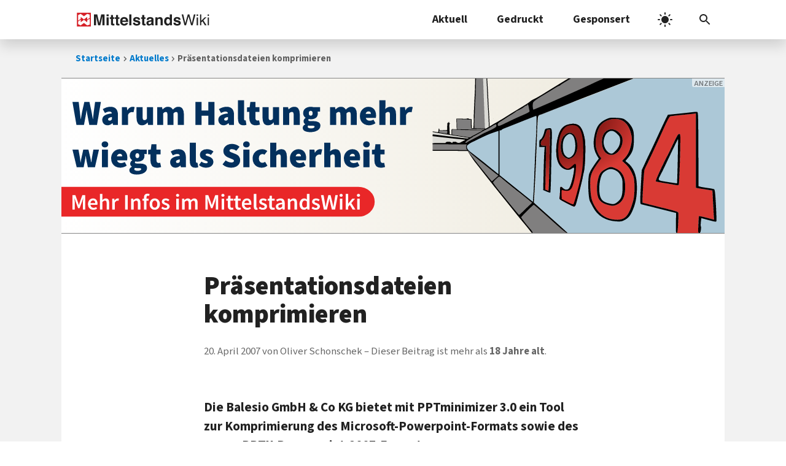

--- FILE ---
content_type: text/html; charset=UTF-8
request_url: https://www.mittelstandswiki.de/2007/04/prasentationsdateien-komprimieren/
body_size: 13334
content:
<!DOCTYPE html>
<html dir="ltr" lang="de" prefix="og: https://ogp.me/ns#">
<head>
	<meta charset="UTF-8">
	<link media="all" href="https://www.mittelstandswiki.de/wp-content/cache/autoptimize/css/autoptimize_0ae9d87ed2df12e57251cc3d3edbf119.css" rel="stylesheet"><link media="print" href="https://www.mittelstandswiki.de/wp-content/cache/autoptimize/css/autoptimize_3aaba1246f4a98f7fe3d42b3fa0ad774.css" rel="stylesheet"><link media="screen" href="https://www.mittelstandswiki.de/wp-content/cache/autoptimize/css/autoptimize_aba22cfc157bcd5184aa83a7081d169b.css" rel="stylesheet"><title>Präsentationsdateien komprimieren</title>
	
	
		<!-- All in One SEO 4.9.3 - aioseo.com -->
	<meta name="description" content="Die Balesio GmbH &amp; Co KG bietet mit PPTminimizer 3.0 ein Tool zur Komprimierung des Microsoft-Powerpoint-Formats sowie des neuen PPTX-Powerpoint-2007-Formats. PPTminimizer 3.0 sei an das neue MS-Office 2007 sowie an Windows Vista angepasst und ist nach Herstellerangaben weltweit das einzige Powerpoint-Komprimierungstool, das neben dem bisherigen Powerpoint-Format auch das neue PPTX-Powerpoint-2007-Format komprimieren könne. Dabei könnten die" />
	<meta name="robots" content="max-snippet:-1, max-image-preview:large, max-video-preview:-1" />
	<meta name="author" content="Oliver Schonschek"/>
	<meta name="keywords" content="aktuelles,itk journal" />
	<link rel="canonical" href="https://www.mittelstandswiki.de/2007/04/prasentationsdateien-komprimieren/" />
	<meta name="generator" content="All in One SEO (AIOSEO) 4.9.3" />
		<meta property="og:locale" content="de_DE" />
		<meta property="og:site_name" content="MittelstandsWiki" />
		<meta property="og:type" content="article" />
		<meta property="og:title" content="Präsentationsdateien komprimieren" />
		<meta property="og:description" content="Die Balesio GmbH &amp; Co KG bietet mit PPTminimizer 3.0 ein Tool zur Komprimierung des Microsoft-Powerpoint-Formats sowie des neuen PPTX-Powerpoint-2007-Formats. PPTminimizer 3.0 sei an das neue MS-Office 2007 sowie an Windows Vista angepasst und ist nach Herstellerangaben weltweit das einzige Powerpoint-Komprimierungstool, das neben dem bisherigen Powerpoint-Format auch das neue PPTX-Powerpoint-2007-Format komprimieren könne. Dabei könnten die" />
		<meta property="og:url" content="https://www.mittelstandswiki.de/2007/04/prasentationsdateien-komprimieren/" />
		<meta property="fb:admins" content="222893523044" />
		<meta property="og:image" content="https://www.mittelstandswiki.de/wp-content/uploads/2018/01/MittelstandsWiki_2016_default_post_image.jpg" />
		<meta property="og:image:secure_url" content="https://www.mittelstandswiki.de/wp-content/uploads/2018/01/MittelstandsWiki_2016_default_post_image.jpg" />
		<meta property="og:image:width" content="1200" />
		<meta property="og:image:height" content="630" />
		<meta property="article:published_time" content="2007-04-20T06:52:26+00:00" />
		<meta property="article:modified_time" content="2016-11-30T09:58:34+00:00" />
		<meta property="article:publisher" content="https://www.facebook.com/MittelstandsWiki" />
		<meta name="twitter:card" content="summary" />
		<meta name="twitter:site" content="@MittelstandNews" />
		<meta name="twitter:title" content="Präsentationsdateien komprimieren" />
		<meta name="twitter:description" content="Die Balesio GmbH &amp; Co KG bietet mit PPTminimizer 3.0 ein Tool zur Komprimierung des Microsoft-Powerpoint-Formats sowie des neuen PPTX-Powerpoint-2007-Formats. PPTminimizer 3.0 sei an das neue MS-Office 2007 sowie an Windows Vista angepasst und ist nach Herstellerangaben weltweit das einzige Powerpoint-Komprimierungstool, das neben dem bisherigen Powerpoint-Format auch das neue PPTX-Powerpoint-2007-Format komprimieren könne. Dabei könnten die" />
		<meta name="twitter:image" content="https://www.mittelstandswiki.de/wp-content/uploads/2018/01/MittelstandsWiki_2016_default_post_image.jpg" />
		<!-- All in One SEO -->

<meta name="viewport" content="width=device-width, initial-scale=1"><link rel="preload" href="https://www.mittelstandswiki.de/wp-content/themes/generatepress-miwiki/fonts/source-sans-3-vf-latin.woff2" as="font" type="font/woff2" crossorigin="anonymous" fetchpriority="high" /><!-- www.mittelstandswiki.de is managing ads with Advanced Ads 2.0.16 – https://wpadvancedads.com/ --><!--noptimize--><script id="mitte-ready">
			window.advanced_ads_ready=function(e,a){a=a||"complete";var d=function(e){return"interactive"===a?"loading"!==e:"complete"===e};d(document.readyState)?e():document.addEventListener("readystatechange",(function(a){d(a.target.readyState)&&e()}),{once:"interactive"===a})},window.advanced_ads_ready_queue=window.advanced_ads_ready_queue||[];		</script>
		<!--/noptimize-->



















<script src="https://www.mittelstandswiki.de/wp-includes/js/jquery/jquery.min.js" id="jquery-core-js"></script>


<script id="fvp-frontend-js-extra">
var fvpdata = {"ajaxurl":"https:\/\/www.mittelstandswiki.de\/wp-admin\/admin-ajax.php","nonce":"a73fa542d1","fitvids":"1","dynamic":"","overlay":"","opacity":"0.75","color":"b","width":"640"};
</script>




<!-- This site is optimized with the Schema plugin v1.7.9.6 - https://schema.press -->
<script type="application/ld+json">{"@context":"https:\/\/schema.org\/","@type":"NewsArticle","mainEntityOfPage":{"@type":"WebPage","@id":"https:\/\/www.mittelstandswiki.de\/2007\/04\/prasentationsdateien-komprimieren\/"},"url":"https:\/\/www.mittelstandswiki.de\/2007\/04\/prasentationsdateien-komprimieren\/","headline":"Präsentationsdateien komprimieren","datePublished":"2007-04-20T07:52:26+02:00","dateModified":"2016-11-30T10:58:34+01:00","publisher":{"@type":"Organization","@id":"https:\/\/www.mittelstandswiki.de\/#organization","name":"MittelstandsWiki","logo":{"@type":"ImageObject","url":"https:\/\/www.mittelstandswiki.de\/wp-content\/uploads\/2018\/01\/MittelstandsWiki_2016_publisher_logo.png","width":600,"height":60}},"articleSection":"Aktuelles","description":"Die Balesio GmbH &amp; Co KG bietet mit PPTminimizer 3.0 ein Tool zur Komprimierung des Microsoft-Powerpoint-Formats sowie des neuen PPTX-Powerpoint-2007-Formats. PPTminimizer 3.0 sei an das neue MS-Office 2007 sowie an Windows Vista angepasst und ist nach Herstellerangaben weltweit das einzige Powerpoint-Komprimierungstool, das neben dem bisherigen Powerpoint-Format auch das neue","author":{"@type":"Person","name":"Oliver Schonschek","url":"https:\/\/www.mittelstandswiki.de\/author\/osc\/","image":{"@type":"ImageObject","url":"https:\/\/secure.gravatar.com\/avatar\/218f226ad50d84102cbb036b5cefdd2b29c98b7391ab7679f8861ee661bc60ac?s=96&d=mm&r=g","height":96,"width":96}}}</script>

<meta name="color-scheme" content="light dark"><link rel="icon" href="https://www.mittelstandswiki.de/wp-content/uploads/2021/04/cropped-favicon-32x32.png" sizes="32x32" />
<link rel="icon" href="https://www.mittelstandswiki.de/wp-content/uploads/2021/04/cropped-favicon-192x192.png" sizes="192x192" />
<link rel="apple-touch-icon" href="https://www.mittelstandswiki.de/wp-content/uploads/2021/04/cropped-favicon-180x180.png" />
<meta name="msapplication-TileImage" content="https://www.mittelstandswiki.de/wp-content/uploads/2021/04/cropped-favicon-270x270.png" />
</head>

<body class="wp-singular post-template-default single single-post postid-64369 single-format-standard wp-custom-logo wp-embed-responsive wp-theme-generatepress wp-child-theme-generatepress-miwiki no-sidebar nav-above-header one-container nav-search-enabled nav-aligned-right header-aligned-left dropdown-hover aa-prefix-mitte-" itemtype="https://schema.org/Blog" itemscope>
	<a class="screen-reader-text skip-link" href="#content" title="Zum Inhalt springen">Zum Inhalt springen</a>		<nav class="main-navigation nav-align-right has-menu-bar-items sub-menu-left" id="site-navigation" aria-label="Primär"  itemtype="https://schema.org/SiteNavigationElement" itemscope>
			<div class="inside-navigation grid-container">
						<div class="site-logo">
			<a href="https://www.mittelstandswiki.de" title="MittelstandsWiki Startseite" rel="home">
				<svg xmlns="http://www.w3.org/2000/svg" class="custom-logo" width="635" height="70" version="1.2" viewBox="0 0 635 70"><path fill="currentColor" d="M124.45 62.078V27.023c0-1.008.012-2.418.035-4.234.024-1.817.035-3.22.035-4.203l-9.82 43.492h-10.524l-9.75-43.492c0 .984.012 2.386.035 4.203.024 1.816.035 3.226.035 4.234v35.055h-10.09V10.254h15.754l9.438 40.75 9.363-40.75h15.578v51.824zm19.441-38.324h10.16v38.32h-10.16zm0-13.812h10.16v9.246h-10.16zm31.781 44.488c.398.387 1.617.582 3.656.582.305 0 .63-.008.965-.02a39.7 39.7 0 001.004-.05v7.488l-4.746.176c-4.735.16-7.969-.66-9.703-2.465-1.125-1.148-1.688-2.918-1.688-5.305v-23.59h-5.344v-7.14h5.344V13.418h9.914v10.688h6.223v7.14h-6.223v20.25c0 1.567.2 2.547.598 2.934zm23.977 0c.398.387 1.617.582 3.656.582.305 0 .63-.008.965-.02.34-.011.676-.03 1.004-.05v7.488l-4.746.176c-4.735.16-7.969-.66-9.703-2.465-1.125-1.148-1.688-2.918-1.688-5.305v-23.59h-5.344v-7.14h5.344V13.418h9.914v10.688h6.223v7.14h-6.223v20.25c0 1.567.2 2.547.598 2.934zm47.035-8.703h-27.91c.156 3.844 1.492 6.539 4.008 8.086 1.531.965 3.37 1.445 5.523 1.445 2.281 0 4.137-.586 5.563-1.758.781-.633 1.469-1.515 2.062-2.636h10.23c-.27 2.273-1.508 4.578-3.715 6.922-3.433 3.73-8.238 5.59-14.414 5.59-5.101 0-9.601-1.571-13.5-4.712-3.898-3.144-5.847-8.257-5.847-15.344 0-6.636 1.758-11.727 5.28-15.27 3.517-3.543 8.087-5.312 13.704-5.312 3.332 0 6.336.598 9.008 1.793 2.676 1.2 4.883 3.09 6.625 5.668 1.57 2.281 2.586 4.918 3.05 7.926.27 1.761.38 4.293.333 7.601zM233.61 33.063c-1.594-1.375-3.574-2.066-5.938-2.066-2.574 0-4.566.73-5.984 2.19-1.414 1.462-2.305 3.438-2.668 5.93h17.262c-.184-2.656-1.07-4.675-2.672-6.054zm18.352-22.81h10.02v51.825h-10.02zm40.289 22.114c-1.11-1.356-2.988-2.035-5.644-2.035-2.184 0-3.743.34-4.672 1.015-.926.684-1.391 1.477-1.391 2.39 0 1.15.492 1.985 1.48 2.497.985.543 4.473 1.465 10.461 2.781 3.993.934 6.985 2.356 8.977 4.254 1.969 1.918 2.953 4.324 2.953 7.207 0 3.793-1.414 6.895-4.246 9.297-2.828 2.402-7.203 3.602-13.12 3.602-6.036 0-10.493-1.27-13.368-3.813-2.879-2.543-4.316-5.785-4.316-9.719h10.16c.21 1.778.672 3.043 1.379 3.797 1.246 1.332 3.554 2.004 6.922 2.004 1.98 0 3.55-.297 4.718-.879 1.164-.586 1.746-1.465 1.746-2.637 0-1.125-.468-1.98-1.406-2.57-.941-.582-4.437-1.59-10.484-3.02-4.351-1.077-7.422-2.429-9.203-4.046-1.781-1.59-2.672-3.89-2.672-6.89 0-3.536 1.39-6.579 4.172-9.122 2.785-2.543 6.703-3.816 11.754-3.816 4.79 0 8.695.957 11.715 2.867 3.016 1.91 4.75 5.207 5.195 9.894h-10.02c-.14-1.285-.504-2.304-1.09-3.058zm31.465 22.062c.398.387 1.617.582 3.656.582.305 0 .63-.008.965-.02.34-.011.676-.03 1.004-.05v7.488l-4.746.176c-4.735.16-7.969-.66-9.703-2.465-1.125-1.148-1.688-2.918-1.688-5.305v-23.59h-5.344v-7.14h5.344V13.417h9.914v10.688h6.223v7.14h-6.223v20.25c0 1.567.2 2.547.598 2.934zm34.594 7.648c-.305-.777-.516-1.5-.633-2.18a26.46 26.46 0 01-.281-2.32 20.715 20.715 0 01-4.809 3.828c-2.168 1.243-4.62 1.868-7.355 1.868-3.492 0-6.371-.993-8.645-2.973-2.277-1.98-3.414-4.79-3.414-8.422 0-4.707 1.828-8.121 5.489-10.227 2.007-1.148 4.96-1.973 8.855-2.46l3.434-.427c1.867-.234 3.199-.527 4.004-.875 1.437-.61 2.16-1.562 2.16-2.847 0-1.57-.555-2.656-1.656-3.254-1.106-.598-2.727-.899-4.868-.899-2.398 0-4.097.59-5.093 1.758-.715.867-1.188 2.04-1.426 3.516h-9.668c.21-3.352 1.152-6.102 2.824-8.262 2.66-3.371 7.227-5.062 13.699-5.062 4.215 0 7.957.832 11.23 2.5 3.27 1.664 4.906 4.804 4.906 9.421v17.574c0 1.223.024 2.7.07 4.43.07 1.313.27 2.207.598 2.676.328.469.82.855 1.477 1.156v1.48zm-1.23-18.633c-.641.395-1.294.719-1.942.965-.656.246-1.55.477-2.691.684l-2.282.426c-2.136.375-3.671.832-4.605 1.37-1.578.915-2.367 2.333-2.367 4.255 0 1.71.48 2.945 1.445 3.707.965.761 2.137 1.14 3.516 1.14 2.191 0 4.207-.633 6.05-1.894 1.848-1.27 2.805-3.575 2.875-6.926zm43.136 18.633V38.765c0-2.011-.265-3.558-.8-4.636-.98-1.973-2.84-2.957-5.586-2.957-3.375 0-5.688 1.441-6.945 4.324-.653 1.527-.977 3.469-.977 5.84v20.742h-10.02V23.824h9.703v5.593c1.281-1.972 2.496-3.39 3.64-4.253 2.055-1.547 4.657-2.325 7.805-2.325 3.946 0 7.172 1.04 9.684 3.114 2.508 2.074 3.762 5.515 3.762 10.32v25.805zm44.72 0v-5.312c-1.43 2.273-3.06 3.926-4.887 4.96-1.828 1.028-4.102 1.548-6.82 1.548-4.477 0-8.247-1.813-11.302-5.434-3.058-3.621-4.59-8.27-4.59-13.938 0-6.54 1.508-11.684 4.52-15.438 3.008-3.746 7.035-5.625 12.074-5.625 2.32 0 4.383.512 6.188 1.531 1.804 1.02 3.27 2.434 4.394 4.238v-18.28h10.16v51.75zm-3.692-28.656c-1.453-1.219-3.14-1.824-5.062-1.824-2.93 0-5.079 1.106-6.45 3.32-1.37 2.215-2.058 4.965-2.058 8.246 0 3.54.699 6.368 2.09 8.489 1.394 2.12 3.511 3.183 6.347 3.183s4.992-1.058 6.47-3.164c1.476-2.113 2.214-4.844 2.214-8.195 0-4.688-1.184-8.04-3.55-10.055zm43.031-1.054c-1.105-1.356-2.988-2.036-5.644-2.036-2.184 0-3.743.34-4.668 1.016-.93.684-1.395 1.477-1.395 2.39 0 1.149.492 1.985 1.48 2.497.985.543 4.473 1.464 10.462 2.78 3.992.934 6.984 2.356 8.976 4.255 1.969 1.918 2.953 4.324 2.953 7.207 0 3.793-1.414 6.894-4.246 9.297-2.828 2.402-7.203 3.601-13.12 3.601-6.036 0-10.493-1.27-13.368-3.812-2.879-2.543-4.316-5.785-4.316-9.719h10.16c.21 1.777.672 3.043 1.379 3.797 1.246 1.332 3.554 2.004 6.922 2.004 1.976 0 3.55-.297 4.714-.88 1.168-.585 1.75-1.464 1.75-2.636 0-1.125-.468-1.98-1.41-2.57-.937-.582-4.43-1.59-10.48-3.02-4.355-1.078-7.422-2.43-9.203-4.047-1.781-1.59-2.672-3.89-2.672-6.89 0-3.535 1.39-6.578 4.176-9.121 2.785-2.543 6.7-3.817 11.75-3.817 4.79 0 8.695.957 11.715 2.868 3.016 1.91 4.746 5.207 5.195 9.894h-10.02c-.14-1.285-.504-2.305-1.09-3.059zm68.29 29.71h-7.349l-11.918-42.82-11.984 42.82h-7.347l-13.5-51.644h7.593l9.735 41.957 11.672-41.957h7.562l11.703 42.035 9.735-42.035h7.668zm19.18-37.476h6.433v37.477h-6.434zm0-14.168h6.433V17.6h-6.434zm47.058 51.645h-8.082l-11.844-19.16-5.195 5.023v14.137H587.6V10.433h6.082v29.98l16.227-15.988h8.082l-14.47 14zm4.938-37.477h6.433v37.477h-6.433zm0-14.168h6.433V17.6h-6.433z"/><path fill="#fff" d="M6.75 4.75h60.5v60.5H6.75z"/><path fill="#d62128" d="M4 68h66V2H4zm32.934-48.968c5.518-3.912 9.64-7.091 15.448-11.407 4.37 1.184 6.586 2.05 12.042 3.872.019 4.803.033 9.607.044 14.414-3.938 2.937-8.324 6.248-11.925 8.888-.062-4.29.009-7.832-.146-12.265-5.448 3.993-9.643 7.26-15.463 11.4-5.269-3.916-10.406-7.799-15.315-11.425-.055 3.04-.036 5.353-.036 8.628-3.987 2.997-7.983 5.98-11.99 8.95-.08-9.401-.037-16.573-.019-26.701 3.982-1.962 7.96-3.938 11.98-5.812 5.433 3.997 9.643 7.187 15.38 11.458zm27.533 25.19v14.227l-11.96 4.033c-5.17-3.857-10.333-7.78-15.572-11.513-5.4 4.008-9.61 7.176-15.331 11.44-4.298-1.961-7.51-3.59-12.07-5.822v-12.42c3.997-2.995 7.993-5.998 12.005-8.968.073 4.334.062 7.638.08 12.305 5.13-3.85 10.264-7.711 15.455-11.458 5.361 3.945 10.146 7.627 15.374 11.444.085-3.032.056-5.342.056-8.61 3.934-2.933 8.297-6.262 11.905-8.887.06 5.668.06 9.592.06 14.23z"/></svg>
			</a>
		</div>
		<form method="get" class="search-form navigation-search" action="https://www.mittelstandswiki.de/">
			<input type="search" placeholder="Suchbegriff eingeben" class="search-field" value="" name="s" title="Suche" />
		</form>				<button class="menu-toggle" aria-controls="primary-menu" aria-expanded="false">
					<span class="gp-icon icon-menu-bars"><svg viewBox="0 0 24 24" aria-hidden="true" role="img" xmlns="http://www.w3.org/2000/svg" width="1em" height="1em"><g stroke=currentColor stroke-width=2 stroke-linecap=square><path d="M4 7l16 0" class="h t"></path><path d="M4 12l16 0"></path><path d="M4 17l16 0" class="h b"></path><path d="M12 4l0 16" class="x"></path></g></svg></span><span class="mobile-menu">Menü</span>				</button>
				<div id="primary-menu" class="main-nav"><ul id="menu-navigation" class=" menu sf-menu"><li id="menu-item-211719" class="menu-item menu-item-type-custom menu-item-object-custom menu-item-has-children menu-item-211719"><a href="/rubrik/aktuelles/" title="B2B-Tipps">Aktuell<span role="presentation" class="dropdown-menu-toggle"><span class="gp-icon icon-arrow"><svg viewBox="0 0 24 24" aria-hidden="true" role="img" xmlns="http://www.w3.org/2000/svg" width="1em" height="1em"><path d="M0 0h24v24H0z" fill="none"/><path d="M16.59 8.59L12 13.17 7.41 8.59 6 10l6 6 6-6z"/></svg></span></span></a>
<ul class="sub-menu">
	<li id="menu-item-211678" class="menu-item menu-item-type-custom menu-item-object-custom menu-item-211678"><a href="/teaser_categories/titelstory/">Top-Storys</a></li>
	<li id="menu-item-211679" class="menu-item menu-item-type-custom menu-item-object-custom menu-item-211679"><a href="/teaser_categories/gastbeitraege/">Gastbeiträge</a></li>
	<li id="menu-item-185840" class="menu-item menu-item-type-taxonomy menu-item-object-category menu-item-185840"><a href="https://www.mittelstandswiki.de/rubrik/mittelstand/podcasts/">Podcasts</a></li>
</ul>
</li>
<li id="menu-item-161551" class="menu-item menu-item-type-post_type menu-item-object-page menu-item-has-children menu-item-161551"><a href="https://www.mittelstandswiki.de/pressezentrum/" title="Sonderdrucke zum Download">Gedruckt<span role="presentation" class="dropdown-menu-toggle"><span class="gp-icon icon-arrow"><svg viewBox="0 0 24 24" aria-hidden="true" role="img" xmlns="http://www.w3.org/2000/svg" width="1em" height="1em"><path d="M0 0h24v24H0z" fill="none"/><path d="M16.59 8.59L12 13.17 7.41 8.59 6 10l6 6 6-6z"/></svg></span></span></a>
<ul class="sub-menu">
	<li id="menu-item-176194" class="menu-item menu-item-type-custom menu-item-object-custom menu-item-176194"><a href="/pressezentrum/it-karriere/">IT &#038; Karriere</a></li>
	<li id="menu-item-176196" class="menu-item menu-item-type-custom menu-item-object-custom menu-item-176196"><a href="https://www.mittelstandswiki.de/pressezentrum/#regio-specials">Regionale Specials</a></li>
	<li id="menu-item-176192" class="menu-item menu-item-type-custom menu-item-object-custom menu-item-176192"><a href="https://www.mittelstandswiki.de/pressezentrum/#themen-specials">Themen-Specials</a></li>
	<li id="menu-item-217153" class="menu-item menu-item-type-custom menu-item-object-custom menu-item-217153"><a href="https://www.mittelstandswiki.de/pressezentrum/retroverse-archiv/">Retroverse-Archiv</a></li>
</ul>
</li>
<li id="menu-item-143444" class="menu-item menu-item-type-post_type menu-item-object-page menu-item-has-children menu-item-143444"><a href="https://www.mittelstandswiki.de/kooperationen/" title="Kooperationen">Gesponsert<span role="presentation" class="dropdown-menu-toggle"><span class="gp-icon icon-arrow"><svg viewBox="0 0 24 24" aria-hidden="true" role="img" xmlns="http://www.w3.org/2000/svg" width="1em" height="1em"><path d="M0 0h24v24H0z" fill="none"/><path d="M16.59 8.59L12 13.17 7.41 8.59 6 10l6 6 6-6z"/></svg></span></span></a>
<ul class="sub-menu">
	<li id="menu-item-190216" class="menu-item menu-item-type-post_type menu-item-object-page menu-item-190216"><a href="https://www.mittelstandswiki.de/kooperationen/heise-business-services/">Heise Business Services</a></li>
	<li id="menu-item-203533" class="menu-item menu-item-type-post_type menu-item-object-page menu-item-203533"><a href="https://www.mittelstandswiki.de/kooperationen/heise-meets/">heise meets …</a></li>
	<li id="menu-item-168050" class="menu-item menu-item-type-post_type menu-item-object-page menu-item-168050"><a href="https://www.mittelstandswiki.de/kooperationen/digital-signage-news/">invidis consulting</a></li>
</ul>
</li>
</ul></div><div class="menu-bar-items"><span class="menu-bar-item search-item"><a aria-label="Suchleiste öffnen" href="#"><span class="gp-icon icon-search"><svg viewBox="0 0 24 24" aria-hidden="true" role="img" xmlns="http://www.w3.org/2000/svg" width="1em" height="1em"><path d="M0 0h24v24H0z" fill="none"/><path d="M15.5 14h-.79l-.28-.27C15.41 12.59 16 11.11 16 9.5 16 5.91 13.09 3 9.5 3S3 5.91 3 9.5 5.91 16 9.5 16c1.61 0 3.09-.59 4.23-1.57l.27.28v.79l5 4.99L20.49 19l-4.99-5zm-6 0C7.01 14 5 11.99 5 9.5S7.01 5 9.5 5 14 7.01 14 9.5 11.99 14 9.5 14z"/></svg><svg viewBox="0 0 24 24" aria-hidden="true" role="img" xmlns="http://www.w3.org/2000/svg" width="1em" height="1em"><path d="M0 0h24v24H0z" fill="none"/><path d="M19 6.41L17.59 5 12 10.59 6.41 5 5 6.41 10.59 12 5 17.59 6.41 19 12 13.41 17.59 19 19 17.59 13.41 12z"/></svg></span></a></span></div>			</div>
		</nav>
		<script type="application/ld+json">{"@context":"https://schema.org","@type":"BreadcrumbList","itemListElement":[{"@type": "ListItem","position": 1,"name": "Startseite","item": "https://www.mittelstandswiki.de"},{"@type": "ListItem","position": 2,"name": "Aktuelles","item": "https://www.mittelstandswiki.de/rubrik/aktuelles/"},{"@type": "ListItem","position": 3,"name": "Präsentationsdateien komprimieren"}]}</script><nav class="breadcrumb" aria-label="Breadcrumb"><ul class="breadcrumblist"><li class="breadcrumbitem"><a href="https://www.mittelstandswiki.de">Startseite</a></li><li class="breadcrumbitem"><a href="https://www.mittelstandswiki.de/rubrik/aktuelles/">Aktuelles</a></li><li class="breadcrumbitem" aria-current="page">Präsentationsdateien komprimieren</li></ul></nav>
	<div class="site grid-container container hfeed" id="page">
				<div class="site-content" id="content">
			<div class="mitte-header-wordpress" id="mitte-2665368314"><div class="mitte-adlabel">Anzeige</div><a href="https://j4b.me/review" title="Mehr Infos zum Buch „Der 18-Jährige, der einen Zettel schrieb und verschwand“">
	<picture>
		<source width="3000" height="2500" media="(max-width: 600px) and (-webkit-min-device-pixel-ratio: 2)" srcset="https://www.mittelstandswiki.de/wp-content/uploads/2026/01/banner-1984-mobile.svg" type="image/svg+xml">
		<source width="3000" height="2500" media="(max-width: 600px) and (-webkit-min-device-pixel-ratio: 1)" srcset="https://www.mittelstandswiki.de/wp-content/uploads/2026/01/banner-1984-mobile.svg" type="image/svg+xml">
		<img width="1200" height="280" src="https://www.mittelstandswiki.de/wp-content/uploads/2026/01/banner-1984-desktop.svg" alt="Der 18-Jährige, der einen Zettel schrieb und verschwand …" loading="eager" />
	</picture>
</a></div>
	<div class="content-area" id="primary">
		<main class="site-main" id="main">
			
<article id="post-64369" class="post-64369 post type-post status-publish format-standard hentry category-aktuelles category-itk-journal" itemtype="https://schema.org/CreativeWork" itemscope>
	<div class="inside-article">
					<header class="entry-header">
				<h1 class="entry-title" itemprop="headline">Präsentationsdateien komprimieren</h1>		<div class="entry-meta">
			<span class="posted-on"><time class="updated" datetime="2016-11-30T10:58:34+01:00" itemprop="dateModified">30. November 2016</time><time class="entry-date published" datetime="2007-04-20T07:52:26+02:00" itemprop="datePublished">20. April 2007</time></span> <span class="byline"><span class="author vcard" itemtype="http://schema.org/Person" itemscope="itemscope" itemprop="author">von <span class="fn n author-name" itemprop="name">Oliver Schonschek</span></span></span><span class="j4b_outdated_content" data-nosnippet>Dieser Beitrag ist mehr als <strong>18&nbsp;Jahre alt</strong>.</span>		</div>
					</header>
			
		<div class="entry-content" itemprop="text">
			<p>Die Balesio GmbH &amp; Co KG bietet mit PPTminimizer 3.0 ein Tool zur Komprimierung des Microsoft-Powerpoint-Formats sowie des neuen PPTX-Powerpoint-2007-Formats. <span id="more-64369"></span></p>
<p>PPTminimizer 3.0 sei an das neue MS-Office 2007 sowie an Windows Vista angepasst und ist nach Herstellerangaben weltweit das einzige Powerpoint-Komprimierungstool, das neben dem bisherigen Powerpoint-Format auch das neue PPTX-Powerpoint-2007-Format komprimieren könne. Dabei könnten die Dateigrößen von Präsentationen um bis zu 96 Prozent reduziert werden, indem Grafiken und eingebettete Objekte komprimiert würden. Eine Bearbeitung der komprimierten Dateien mit MS Powerpoint soll möglich sein, da das Format beibehalten werde.</p>
<p>Die Enterprise Edition sei für den Betrieb auf Windows-Servern entwickelt worden und ermögliche, dank der neuen Funktion &#8222;Optimieren &amp; Ersetzen&#8220; sämtliche Präsentationen auf einem Server durch eine optimierte Kopie zu ersetzen. Dies spare Platz auf Servern, Festplatten und Netzwerklaufwerken. Im Internet stehe eine Testversion für zwölf voll funktionsfähige Optimierungen bereit. Systemvoraussetzung sei Windows 98, ME, NT, 2000, XP, 2003 oder Vista. Die aktuelle Preisliste stehe online zur Verfügung. Neben Einzelplatzlizenzen wären auch Mehrplatz- und Firmenlizenzen erhältlich (Quelle: <a title="Balesio GmbH &amp; Co KG" href="http://www.balesio.com" target="_blank">Balesio GmbH &amp; Co KG</a>/<a title="Oliver Schonschek" href="https://www.mittelstandswiki.de/Oliver_Schonschek">OSC</a>).</p>
		</div>

				<footer class="entry-meta" aria-label="Beitragsmeta">
					<nav id="nav-below" class="post-navigation" aria-label="Beiträge">
			<div class="nav-previous"><span class="prev" title="Vorheriger Beitrag" ><a href="https://www.mittelstandswiki.de/2007/04/e-mails-einfacher-organisieren-und-verwalten/" title="E-Mails einfacher organisieren und verwalten" rel="prev">E-Mails einfacher organisieren und verwalten</a></span></div><div class="nav-next"><span class="next" title="Nächster Beitrag" ><a href="https://www.mittelstandswiki.de/2007/04/router-in-hotspot-umwandeln/" title="Router in Hotspot umwandeln" rel="next">Router in Hotspot umwandeln</a></span></div>		</nav>
				</footer>
			</div>
</article>
<div class="mitte-bottom-wordpress" id="mitte-828282828"><div class="mitte-adlabel">Anzeige</div><a href="https://miwiki.de/HBSmiwiki" title="Mehr Infos zu den Heise Business Services …">
	<picture>
		<source width="3000" height="2500" media="(max-width: 600px) and (-webkit-min-device-pixel-ratio: 2)" srcset="https://www.mittelstandswiki.de/wp-content/uploads/2021/10/hbs-banner-mobile.svg" type="image/svg+xml">
		<source width="3000" height="2500" media="(max-width: 600px) and (-webkit-min-device-pixel-ratio: 1)" srcset="https://www.mittelstandswiki.de/wp-content/uploads/2021/10/hbs-banner-mobile.svg" type="image/svg+xml">
		<img width="1200" height="280" src="https://www.mittelstandswiki.de/wp-content/uploads/2021/10/hbs-banner-desktop.svg" alt="Heise Business Services" loading="eager" />
	</picture>
</a></div>		</main>
	</div>

	
	</div>
</div>


<div class="site-footer grid-container footer-bar-active footer-bar-align-right">
				<div id="footer-widgets" class="site footer-widgets">
				<div class="footer-widgets-container grid-container">
					<div class="inside-footer-widgets">
							<div class="footer-widget-1">
		<aside id="block-20" class="widget inner-padding widget_block"><div class="widget-title h2">Wichtige Themen</div><div class="wp-widget-group__inner-blocks"><p class="wp-block-tag-cloud"><a href="https://www.mittelstandswiki.de/teasertags/arbeitsrecht/" class="tag-cloud-link tag-link-5713 tag-link-position-1" style="font-size: 0.83103448275862em;" aria-label="Arbeitsrecht (126 Einträge)">Arbeitsrecht</a>
<a href="https://www.mittelstandswiki.de/teasertags/big-data/" class="tag-cloud-link tag-link-5475 tag-link-position-2" style="font-size: 0.92413793103448em;" aria-label="Big Data (154 Einträge)">Big Data</a>
<a href="https://www.mittelstandswiki.de/teasertags/cloud/" class="tag-cloud-link tag-link-5451 tag-link-position-3" style="font-size: 1.0586206896552em;" aria-label="Cloud (207 Einträge)">Cloud</a>
<a href="https://www.mittelstandswiki.de/teasertags/compliances/" class="tag-cloud-link tag-link-5425 tag-link-position-4" style="font-size: 0.58275862068966em;" aria-label="Compliances (71 Einträge)">Compliances</a>
<a href="https://www.mittelstandswiki.de/teasertags/crm/" class="tag-cloud-link tag-link-5530 tag-link-position-5" style="font-size: 0.51034482758621em;" aria-label="CRM (61 Einträge)">CRM</a>
<a href="https://www.mittelstandswiki.de/teasertags/kriminalitaet/" class="tag-cloud-link tag-link-5440 tag-link-position-6" style="font-size: 0.86206896551724em;" aria-label="Cybercrime (135 Einträge)">Cybercrime</a>
<a href="https://www.mittelstandswiki.de/teasertags/digitalisierung/" class="tag-cloud-link tag-link-5410 tag-link-position-7" style="font-size: 1.2758620689655em;" aria-label="Digitalisierung (338 Einträge)">Digitalisierung</a>
<a href="https://www.mittelstandswiki.de/teasertags/dsgvo/" class="tag-cloud-link tag-link-5446 tag-link-position-8" style="font-size: 0.89310344827586em;" aria-label="DSGVO (145 Einträge)">DSGVO</a>
<a href="https://www.mittelstandswiki.de/teasertags/e-commerce/" class="tag-cloud-link tag-link-5597 tag-link-position-9" style="font-size: 0.51034482758621em;" aria-label="E-Commerce (61 Einträge)">E-Commerce</a>
<a href="https://www.mittelstandswiki.de/teasertags/e-government/" class="tag-cloud-link tag-link-5407 tag-link-position-10" style="font-size: 0.85172413793103em;" aria-label="E-Government (131 Einträge)">E-Government</a>
<a href="https://www.mittelstandswiki.de/teasertags/energien/" class="tag-cloud-link tag-link-5413 tag-link-position-11" style="font-size: 0.53103448275862em;" aria-label="Energien (64 Einträge)">Energien</a>
<a href="https://www.mittelstandswiki.de/teasertags/fachkraefte/" class="tag-cloud-link tag-link-5509 tag-link-position-12" style="font-size: 0.92413793103448em;" aria-label="Fachkräfte (153 Einträge)">Fachkräfte</a>
<a href="https://www.mittelstandswiki.de/teasertags/finanzierung/" class="tag-cloud-link tag-link-5418 tag-link-position-13" style="font-size: 1.3275862068966em;" aria-label="Finanzierung (377 Einträge)">Finanzierung</a>
<a href="https://www.mittelstandswiki.de/teasertags/geschaeftsmodelle/" class="tag-cloud-link tag-link-5468 tag-link-position-14" style="font-size: 1.2965517241379em;" aria-label="Geschäftsmodelle (356 Einträge)">Geschäftsmodelle</a>
<a href="https://www.mittelstandswiki.de/teasertags/human-resources/" class="tag-cloud-link tag-link-5438 tag-link-position-15" style="font-size: 1.3172413793103em;" aria-label="Human Resources (373 Einträge)">Human Resources</a>
<a href="https://www.mittelstandswiki.de/teasertags/industrie-4-0/" class="tag-cloud-link tag-link-5489 tag-link-position-16" style="font-size: 0.5em;" aria-label="Industrie 4.0 (59 Einträge)">Industrie 4.0</a>
<a href="https://www.mittelstandswiki.de/teasertags/infrastruktur/" class="tag-cloud-link tag-link-5424 tag-link-position-17" style="font-size: 1.3896551724138em;" aria-label="Infrastruktur (433 Einträge)">Infrastruktur</a>
<a href="https://www.mittelstandswiki.de/teasertags/iot/" class="tag-cloud-link tag-link-5473 tag-link-position-18" style="font-size: 0.61379310344828em;" aria-label="IoT (76 Einträge)">IoT</a>
<a href="https://www.mittelstandswiki.de/teasertags/security/" class="tag-cloud-link tag-link-5426 tag-link-position-19" style="font-size: 1.4em;" aria-label="IT Security (441 Einträge)">IT Security</a>
<a href="https://www.mittelstandswiki.de/teasertags/verbraucher/" class="tag-cloud-link tag-link-5732 tag-link-position-20" style="font-size: 0.54137931034483em;" aria-label="Konsumenten (65 Einträge)">Konsumenten</a>
<a href="https://www.mittelstandswiki.de/teasertags/liquiditaet/" class="tag-cloud-link tag-link-5614 tag-link-position-21" style="font-size: 0.89310344827586em;" aria-label="Liquidität (143 Einträge)">Liquidität</a>
<a href="https://www.mittelstandswiki.de/teasertags/lizenzen/" class="tag-cloud-link tag-link-5579 tag-link-position-22" style="font-size: 0.53103448275862em;" aria-label="Lizenzen (64 Einträge)">Lizenzen</a>
<a href="https://www.mittelstandswiki.de/teasertags/logistik/" class="tag-cloud-link tag-link-5448 tag-link-position-23" style="font-size: 0.59310344827586em;" aria-label="Logistik (73 Einträge)">Logistik</a>
<a href="https://www.mittelstandswiki.de/teasertags/marketing/" class="tag-cloud-link tag-link-5576 tag-link-position-24" style="font-size: 0.89310344827586em;" aria-label="Marketing (144 Einträge)">Marketing</a>
<a href="https://www.mittelstandswiki.de/teasertags/nachhaltigkeit/" class="tag-cloud-link tag-link-5408 tag-link-position-25" style="font-size: 0.6551724137931em;" aria-label="Nachhaltigkeit (84 Einträge)">Nachhaltigkeit</a>
<a href="https://www.mittelstandswiki.de/teasertags/netzwerke/" class="tag-cloud-link tag-link-5678 tag-link-position-26" style="font-size: 1.0379310344828em;" aria-label="Netzwerke (197 Einträge)">Netzwerke</a>
<a href="https://www.mittelstandswiki.de/teasertags/open-source/" class="tag-cloud-link tag-link-5450 tag-link-position-27" style="font-size: 0.6448275862069em;" aria-label="Open Source (83 Einträge)">Open Source</a>
<a href="https://www.mittelstandswiki.de/teasertags/rechenzentren/" class="tag-cloud-link tag-link-5515 tag-link-position-28" style="font-size: 0.98620689655172em;" aria-label="Rechenzentren (175 Einträge)">Rechenzentren</a>
<a href="https://www.mittelstandswiki.de/teasertags/social-media/" class="tag-cloud-link tag-link-5600 tag-link-position-29" style="font-size: 0.63448275862069em;" aria-label="Social Media (81 Einträge)">Social Media</a>
<a href="https://www.mittelstandswiki.de/teasertags/software/" class="tag-cloud-link tag-link-5437 tag-link-position-30" style="font-size: 0.93448275862069em;" aria-label="Software (158 Einträge)">Software</a>
<a href="https://www.mittelstandswiki.de/teasertags/start-up/" class="tag-cloud-link tag-link-5431 tag-link-position-31" style="font-size: 0.60344827586207em;" aria-label="Start-up (74 Einträge)">Start-up</a>
<a href="https://www.mittelstandswiki.de/teasertags/steuern/" class="tag-cloud-link tag-link-5712 tag-link-position-32" style="font-size: 0.62413793103448em;" aria-label="Steuern (79 Einträge)">Steuern</a>
<a href="https://www.mittelstandswiki.de/teasertags/technologien/" class="tag-cloud-link tag-link-5606 tag-link-position-33" style="font-size: 0.53103448275862em;" aria-label="Technologien (64 Einträge)">Technologien</a>
<a href="https://www.mittelstandswiki.de/teasertags/vertraege/" class="tag-cloud-link tag-link-5578 tag-link-position-34" style="font-size: 1.1206896551724em;" aria-label="Verträge (240 Einträge)">Verträge</a>
<a href="https://www.mittelstandswiki.de/teasertags/weiterbildung/" class="tag-cloud-link tag-link-5416 tag-link-position-35" style="font-size: 0.60344827586207em;" aria-label="Weiterbildung (74 Einträge)">Weiterbildung</a></p></div></aside>	</div>
		<div class="footer-widget-2">
		<aside id="block-21" class="widget inner-padding widget_block"><div class="widget-title h2">Weitere Themen</div><div class="wp-widget-group__inner-blocks"><p class="wp-block-tag-cloud"><a href="https://www.mittelstandswiki.de/stichwort/app/" class="tag-cloud-link tag-link-538 tag-link-position-1" style="font-size: 0.53529411764706em;" aria-label="Apps (254 Einträge)">Apps</a>
<a href="https://www.mittelstandswiki.de/stichwort/arbeitsmarkt/" class="tag-cloud-link tag-link-9 tag-link-position-2" style="font-size: 1.2058823529412em;" aria-label="Arbeitsmarkt (618 Einträge)">Arbeitsmarkt</a>
<a href="https://www.mittelstandswiki.de/stichwort/ausbildung/" class="tag-cloud-link tag-link-11 tag-link-position-3" style="font-size: 0.60588235294118em;" aria-label="Ausbildung (279 Einträge)">Ausbildung</a>
<a href="https://www.mittelstandswiki.de/stichwort/auslandsmarkte/" class="tag-cloud-link tag-link-13 tag-link-position-4" style="font-size: 0.8em;" aria-label="Auslandsmärkte (365 Einträge)">Auslandsmärkte</a>
<a href="https://www.mittelstandswiki.de/stichwort/cloud-computing/" class="tag-cloud-link tag-link-139 tag-link-position-5" style="font-size: 0.69411764705882em;" aria-label="Cloud Computing (317 Einträge)">Cloud Computing</a>
<a href="https://www.mittelstandswiki.de/stichwort/datenschutz/" class="tag-cloud-link tag-link-594 tag-link-position-6" style="font-size: 0.55294117647059em;" aria-label="Datenschutz (260 Einträge)">Datenschutz</a>
<a href="https://www.mittelstandswiki.de/stichwort/digitalisierung/" class="tag-cloud-link tag-link-159 tag-link-position-7" style="font-size: 0.72941176470588em;" aria-label="Digitalisierung (333 Einträge)">Digitalisierung</a>
<a href="https://www.mittelstandswiki.de/stichwort/e-government/" class="tag-cloud-link tag-link-650 tag-link-position-8" style="font-size: 0.67647058823529em;" aria-label="E-Government (309 Einträge)">E-Government</a>
<a href="https://www.mittelstandswiki.de/stichwort/erneuerbare-energien/" class="tag-cloud-link tag-link-611 tag-link-position-9" style="font-size: 0.74705882352941em;" aria-label="Erneuerbare Energien (339 Einträge)">Erneuerbare Energien</a>
<a href="https://www.mittelstandswiki.de/stichwort/europa/" class="tag-cloud-link tag-link-20 tag-link-position-10" style="font-size: 1.1em;" aria-label="Europa (541 Einträge)">Europa</a>
<a href="https://www.mittelstandswiki.de/stichwort/export/" class="tag-cloud-link tag-link-646 tag-link-position-11" style="font-size: 0.76470588235294em;" aria-label="Exporte (349 Einträge)">Exporte</a>
<a href="https://www.mittelstandswiki.de/stichwort/fachkraftemangel/" class="tag-cloud-link tag-link-557 tag-link-position-12" style="font-size: 0.58823529411765em;" aria-label="Fachkräftemangel (277 Einträge)">Fachkräftemangel</a>
<a href="https://www.mittelstandswiki.de/stichwort/finanzen/" class="tag-cloud-link tag-link-494 tag-link-position-13" style="font-size: 0.8em;" aria-label="Finanzen (365 Einträge)">Finanzen</a>
<a href="https://www.mittelstandswiki.de/stichwort/forschungsprojekte/" class="tag-cloud-link tag-link-25 tag-link-position-14" style="font-size: 0.65882352941176em;" aria-label="Forschungsprojekte (301 Einträge)">Forschungsprojekte</a>
<a href="https://www.mittelstandswiki.de/stichwort/import/" class="tag-cloud-link tag-link-647 tag-link-position-15" style="font-size: 0.71176470588235em;" aria-label="Importe (321 Einträge)">Importe</a>
<a href="https://www.mittelstandswiki.de/stichwort/industrie-4-0/" class="tag-cloud-link tag-link-745 tag-link-position-16" style="font-size: 0.53529411764706em;" aria-label="Industrie 4.0 (259 Einträge)">Industrie 4.0</a>
<a href="https://www.mittelstandswiki.de/stichwort/sicherheit/" class="tag-cloud-link tag-link-41 tag-link-position-17" style="font-size: 1.2058823529412em;" aria-label="IT-Sicherheit (616 Einträge)">IT-Sicherheit</a>
<a href="https://www.mittelstandswiki.de/stichwort/know-how/" class="tag-cloud-link tag-link-32 tag-link-position-18" style="font-size: 0.88823529411765em;" aria-label="Know-how (408 Einträge)">Know-how</a>
<a href="https://www.mittelstandswiki.de/stichwort/kommunalverwaltung/" class="tag-cloud-link tag-link-1120 tag-link-position-19" style="font-size: 0.78235294117647em;" aria-label="Kommunalverwaltung (350 Einträge)">Kommunalverwaltung</a>
<a href="https://www.mittelstandswiki.de/stichwort/konsumenten/" class="tag-cloud-link tag-link-539 tag-link-position-20" style="font-size: 0.72941176470588em;" aria-label="Konsumenten (327 Einträge)">Konsumenten</a>
<a href="https://www.mittelstandswiki.de/stichwort/mittelstand/" class="tag-cloud-link tag-link-2994 tag-link-position-21" style="font-size: 0.71176470588235em;" aria-label="Mittelstand (320 Einträge)">Mittelstand</a>
<a href="https://www.mittelstandswiki.de/stichwort/mobilgerate/" class="tag-cloud-link tag-link-716 tag-link-position-22" style="font-size: 0.95882352941176em;" aria-label="Mobilgeräte (450 Einträge)">Mobilgeräte</a>
<a href="https://www.mittelstandswiki.de/stichwort/mobil/" class="tag-cloud-link tag-link-310 tag-link-position-23" style="font-size: 0.72941176470588em;" aria-label="Mobilität (328 Einträge)">Mobilität</a>
<a href="https://www.mittelstandswiki.de/stichwort/open-source/" class="tag-cloud-link tag-link-3001 tag-link-position-24" style="font-size: 0.83529411764706em;" aria-label="Open Source (377 Einträge)">Open Source</a>
<a href="https://www.mittelstandswiki.de/stichwort/personalpolitik/" class="tag-cloud-link tag-link-36 tag-link-position-25" style="font-size: 0.97647058823529em;" aria-label="Personalpolitik (453 Einträge)">Personalpolitik</a>
<a href="https://www.mittelstandswiki.de/stichwort/politik/" class="tag-cloud-link tag-link-37 tag-link-position-26" style="font-size: 0.97647058823529em;" aria-label="Politik (451 Einträge)">Politik</a>
<a href="https://www.mittelstandswiki.de/stichwort/recht/" class="tag-cloud-link tag-link-2995 tag-link-position-27" style="font-size: 0.97647058823529em;" aria-label="Recht (451 Einträge)">Recht</a>
<a href="https://www.mittelstandswiki.de/stichwort/smartphone/" class="tag-cloud-link tag-link-406 tag-link-position-28" style="font-size: 0.92352941176471em;" aria-label="Smartphones (424 Einträge)">Smartphones</a>
<a href="https://www.mittelstandswiki.de/stichwort/statistik/" class="tag-cloud-link tag-link-531 tag-link-position-29" style="font-size: 0.88823529411765em;" aria-label="Statistiken (403 Einträge)">Statistiken</a>
<a href="https://www.mittelstandswiki.de/stichwort/studie/" class="tag-cloud-link tag-link-44 tag-link-position-30" style="font-size: 1.4em;" aria-label="Studien (794 Einträge)">Studien</a>
<a href="https://www.mittelstandswiki.de/stichwort/termine/" class="tag-cloud-link tag-link-47 tag-link-position-31" style="font-size: 0.65882352941176em;" aria-label="Termine (303 Einträge)">Termine</a>
<a href="https://www.mittelstandswiki.de/stichwort/unternehmen/" class="tag-cloud-link tag-link-443 tag-link-position-32" style="font-size: 1.1705882352941em;" aria-label="Unternehmen (588 Einträge)">Unternehmen</a>
<a href="https://www.mittelstandswiki.de/stichwort/veranstaltungen/" class="tag-cloud-link tag-link-49 tag-link-position-33" style="font-size: 0.83529411764706em;" aria-label="Veranstaltungen (381 Einträge)">Veranstaltungen</a>
<a href="https://www.mittelstandswiki.de/stichwort/wirtschaft/" class="tag-cloud-link tag-link-517 tag-link-position-34" style="font-size: 1.1em;" aria-label="Wirtschaft (532 Einträge)">Wirtschaft</a>
<a href="https://www.mittelstandswiki.de/stichwort/offentliche-verwaltung/" class="tag-cloud-link tag-link-604 tag-link-position-35" style="font-size: 0.5em;" aria-label="Öffentliche Verwaltung (246 Einträge)">Öffentliche Verwaltung</a></p></div></aside>	</div>
						</div>
				</div>
			</div>
					<footer class="site-info" aria-label="Website"  itemtype="https://schema.org/WPFooter" itemscope>
			<div class="inside-site-info grid-container">
						<div class="footer-bar">
			<aside id="block-19" class="widget inner-padding widget_block">
<ul class="wp-block-social-links is-style-logos-only is-layout-flex wp-block-social-links-is-layout-flex"><li class="wp-social-link wp-social-link-linkedin  wp-block-social-link"><a href="https://www.linkedin.com/company/miwiki/" class="wp-block-social-link-anchor"><svg width="24" height="24" viewBox="0 0 24 24" version="1.1" xmlns="http://www.w3.org/2000/svg" aria-hidden="true" focusable="false"><path d="M19.7,3H4.3C3.582,3,3,3.582,3,4.3v15.4C3,20.418,3.582,21,4.3,21h15.4c0.718,0,1.3-0.582,1.3-1.3V4.3 C21,3.582,20.418,3,19.7,3z M8.339,18.338H5.667v-8.59h2.672V18.338z M7.004,8.574c-0.857,0-1.549-0.694-1.549-1.548 c0-0.855,0.691-1.548,1.549-1.548c0.854,0,1.547,0.694,1.547,1.548C8.551,7.881,7.858,8.574,7.004,8.574z M18.339,18.338h-2.669 v-4.177c0-0.996-0.017-2.278-1.387-2.278c-1.389,0-1.601,1.086-1.601,2.206v4.249h-2.667v-8.59h2.559v1.174h0.037 c0.356-0.675,1.227-1.387,2.526-1.387c2.703,0,3.203,1.779,3.203,4.092V18.338z"></path></svg><span class="wp-block-social-link-label screen-reader-text">Folgen Sie uns auf LinkedIn</span></a></li>

<li class="wp-social-link wp-social-link-x  wp-block-social-link"><a href="https://twitter.com/intent/follow?screen_name=MittelstandNews" class="wp-block-social-link-anchor"><svg width="24" height="24" viewBox="0 0 24 24" version="1.1" xmlns="http://www.w3.org/2000/svg" aria-hidden="true" focusable="false"><path d="M13.982 10.622 20.54 3h-1.554l-5.693 6.618L8.745 3H3.5l6.876 10.007L3.5 21h1.554l6.012-6.989L15.868 21h5.245l-7.131-10.378Zm-2.128 2.474-.697-.997-5.543-7.93H8l4.474 6.4.697.996 5.815 8.318h-2.387l-4.745-6.787Z" /></svg><span class="wp-block-social-link-label screen-reader-text">Folgen Sie uns auf X (Twitter)</span></a></li></ul>
</aside>		</div>
						<div class="copyright-bar">
					<div class="menu-footer-menue-container"><ul id="menu-footer-menue" class="menu"><li id="menu-item-211675" class="menu-item menu-item-type-custom menu-item-object-custom menu-item-211675"><a target="_blank" href="https://just4business.de/" title="just 4 business GmbH">just 4 business</a></li>
<li id="menu-item-211676" class="menu-item menu-item-type-custom menu-item-object-custom menu-item-211676"><a href="/privacy-policy/">Datenschutz</a></li>
<li id="menu-item-211677" class="menu-item menu-item-type-custom menu-item-object-custom menu-item-211677"><a href="/wissen/Impressum/">Impressum</a></li>
<li id="menu-item-219855" class="menu-item menu-item-type-custom menu-item-object-custom menu-item-219855"><a href="https://www.mittelstandswiki.de/wissen/Mediadaten/">Mediadaten</a></li>
</ul></div>				</div>
			</div>
		</footer>
		</div>

<script type="speculationrules">
{"prefetch":[{"source":"document","where":{"and":[{"href_matches":"\/*"},{"not":{"href_matches":["\/wp-*.php","\/wp-admin\/*","\/wp-content\/uploads\/*","\/wp-content\/*","\/wp-content\/plugins\/*","\/wp-content\/themes\/generatepress-miwiki\/*","\/wp-content\/themes\/generatepress\/*","\/*\\?(.+)"]}},{"not":{"selector_matches":"a[rel~=\"nofollow\"]"}},{"not":{"selector_matches":".no-prefetch, .no-prefetch a"}}]},"eagerness":"conservative"}]}
</script>
<script id="generate-a11y">
!function(){"use strict";if("querySelector"in document&&"addEventListener"in window){var e=document.body;e.addEventListener("pointerdown",(function(){e.classList.add("using-mouse")}),{passive:!0}),e.addEventListener("keydown",(function(){e.classList.remove("using-mouse")}),{passive:!0})}}();
</script>
                    <noscript><img style="display:none" src="https://www.mittelstandswiki.de/wp-admin/admin-ajax.php?whatever=1234&action=mbnojs&idPageview=41496b"></noscript>
                    <script src="https://www.mittelstandswiki.de/wp-admin/admin-ajax.php?whatever=1234&action=mbnojs&js=1&idPageview=41496b"></script>
                    <script id="mbm-js-extra">
var mbm_obj = {"visitorId":"18ab111b9e47afe0","matomo_site_id":"440","matomo_api_url":"https:\/\/ma01.reachit.network\/","url_host":"ma01.reachit.network","idPageview":"41496b","mtm_optout":""};
</script>

<script src="https://www.mittelstandswiki.de/wp-includes/js/dist/hooks.min.js" id="wp-hooks-js"></script>
<script src="https://www.mittelstandswiki.de/wp-includes/js/dist/i18n.min.js" id="wp-i18n-js"></script>
<script id="wp-i18n-js-after">
wp.i18n.setLocaleData( { 'text direction\u0004ltr': [ 'ltr' ] } );
</script>

<script id="contact-form-7-js-translations">
( function( domain, translations ) {
	var localeData = translations.locale_data[ domain ] || translations.locale_data.messages;
	localeData[""].domain = domain;
	wp.i18n.setLocaleData( localeData, domain );
} )( "contact-form-7", {"translation-revision-date":"2025-10-26 03:25:04+0000","generator":"GlotPress\/4.0.3","domain":"messages","locale_data":{"messages":{"":{"domain":"messages","plural-forms":"nplurals=2; plural=n != 1;","lang":"de"},"This contact form is placed in the wrong place.":["Dieses Kontaktformular wurde an der falschen Stelle platziert."],"Error:":["Fehler:"]}},"comment":{"reference":"includes\/js\/index.js"}} );
</script>
<script id="contact-form-7-js-before">
var wpcf7 = {
    "api": {
        "root": "https:\/\/www.mittelstandswiki.de\/wp-json\/",
        "namespace": "contact-form-7\/v1"
    }
};
</script>





<!--[if lte IE 11]>
<script src="https://www.mittelstandswiki.de/wp-content/themes/generatepress/assets/js/classList.min.js" id="generate-classlist-js"></script>
<![endif]-->
<script id="generate-menu-js-before">
var generatepressMenu = {"toggleOpenedSubMenus":true,"openSubMenuLabel":"Untermen\u00fc \u00f6ffnen","closeSubMenuLabel":"Untermen\u00fc schlie\u00dfen"};
</script>

<script id="generate-navigation-search-js-before">
var generatepressNavSearch = {"open":"Suchleiste \u00f6ffnen","close":"Suchleiste schlie\u00dfen"};
</script>



<!--noptimize--><script>!function(){window.advanced_ads_ready_queue=window.advanced_ads_ready_queue||[],advanced_ads_ready_queue.push=window.advanced_ads_ready;for(var d=0,a=advanced_ads_ready_queue.length;d<a;d++)advanced_ads_ready(advanced_ads_ready_queue[d])}();</script><!--/noptimize-->
<script defer src="https://www.mittelstandswiki.de/wp-content/cache/autoptimize/js/autoptimize_e586b8f1e6ec770290bfaf6c9964509f.js"></script></body>
</html>
